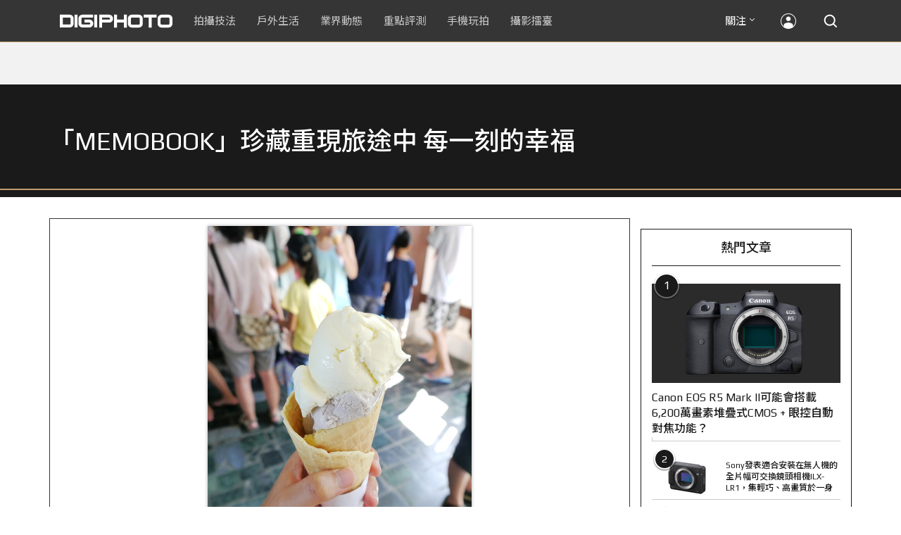

--- FILE ---
content_type: text/html; charset=utf-8
request_url: https://accounts.google.com/o/oauth2/postmessageRelay?parent=https%3A%2F%2Fdigiphoto.techbang.com&jsh=m%3B%2F_%2Fscs%2Fabc-static%2F_%2Fjs%2Fk%3Dgapi.lb.en.2kN9-TZiXrM.O%2Fd%3D1%2Frs%3DAHpOoo_B4hu0FeWRuWHfxnZ3V0WubwN7Qw%2Fm%3D__features__
body_size: 163
content:
<!DOCTYPE html><html><head><title></title><meta http-equiv="content-type" content="text/html; charset=utf-8"><meta http-equiv="X-UA-Compatible" content="IE=edge"><meta name="viewport" content="width=device-width, initial-scale=1, minimum-scale=1, maximum-scale=1, user-scalable=0"><script src='https://ssl.gstatic.com/accounts/o/2580342461-postmessagerelay.js' nonce="l01hjROeo6oKQWzEKkK17A"></script></head><body><script type="text/javascript" src="https://apis.google.com/js/rpc:shindig_random.js?onload=init" nonce="l01hjROeo6oKQWzEKkK17A"></script></body></html>

--- FILE ---
content_type: text/html; charset=UTF-8
request_url: https://t.ssp.hinet.net/
body_size: 60
content:
5b3e51b8-1357-430c-87cc-4ea994621611!

--- FILE ---
content_type: text/html; charset=utf-8
request_url: https://www.google.com/recaptcha/api2/aframe
body_size: 268
content:
<!DOCTYPE HTML><html><head><meta http-equiv="content-type" content="text/html; charset=UTF-8"></head><body><script nonce="j1djZgn5eX6DHsmWNSFQKg">/** Anti-fraud and anti-abuse applications only. See google.com/recaptcha */ try{var clients={'sodar':'https://pagead2.googlesyndication.com/pagead/sodar?'};window.addEventListener("message",function(a){try{if(a.source===window.parent){var b=JSON.parse(a.data);var c=clients[b['id']];if(c){var d=document.createElement('img');d.src=c+b['params']+'&rc='+(localStorage.getItem("rc::a")?sessionStorage.getItem("rc::b"):"");window.document.body.appendChild(d);sessionStorage.setItem("rc::e",parseInt(sessionStorage.getItem("rc::e")||0)+1);localStorage.setItem("rc::h",'1769099533160');}}}catch(b){}});window.parent.postMessage("_grecaptcha_ready", "*");}catch(b){}</script></body></html>

--- FILE ---
content_type: application/javascript; charset=utf-8
request_url: https://fundingchoicesmessages.google.com/f/AGSKWxXiou6kBtDDrTJtDvDVOifHRN5rZTpS7Bc_W32V0bMzyBG16zU41r0u00vhSCHm2xqvJE5470lGVahcK3oZrqmdGVIrYGq5IKxPNBrZZrsrJmWjcpfK6yZCptXjQZoAnohl-gZfusC4xxijWxOdH44tvxGyintTnsGWp4ryhfdGLchu3Aex_Zjx_J6X/_/downads._650x80_/update_layer/layer_os_new.php/horizontal_ad./Ad/Index?
body_size: -1289
content:
window['588d9c12-b85a-4716-b25a-9073199c7680'] = true;

--- FILE ---
content_type: application/javascript;charset=UTF-8
request_url: https://tw.popin.cc/popin_discovery/recommend?mode=new&rid=300979&url=https%3A%2F%2Fdigiphoto.techbang.com%2Fphotos%2F31395&&device=pc&media=digiphoto.techbang.com&extra=mac&agency=nissin_tw&topn=50&ad=10&r_category=all&country=tw&redirect=false&uid=447eb43bc9289a67dbb1769099529448&info=eyJ1c2VyX3RkX29zIjoiTWFjIiwidXNlcl90ZF9vc192ZXJzaW9uIjoiMTAuMTUuNyIsInVzZXJfdGRfYnJvd3NlciI6IkNocm9tZSIsInVzZXJfdGRfYnJvd3Nlcl92ZXJzaW9uIjoiMTMxLjAuMCIsInVzZXJfdGRfc2NyZWVuIjoiMTI4MHg3MjAiLCJ1c2VyX3RkX3ZpZXdwb3J0IjoiMTI4MHg3MjAiLCJ1c2VyX3RkX3VzZXJfYWdlbnQiOiJNb3ppbGxhLzUuMCAoTWFjaW50b3NoOyBJbnRlbCBNYWMgT1MgWCAxMF8xNV83KSBBcHBsZVdlYktpdC81MzcuMzYgKEtIVE1MLCBsaWtlIEdlY2tvKSBDaHJvbWUvMTMxLjAuMC4wIFNhZmFyaS81MzcuMzY7IENsYXVkZUJvdC8xLjA7ICtjbGF1ZGVib3RAYW50aHJvcGljLmNvbSkiLCJ1c2VyX3RkX3JlZmVycmVyIjoiIiwidXNlcl90ZF9wYXRoIjoiL3Bob3Rvcy8zMTM5NSIsInVzZXJfdGRfY2hhcnNldCI6InV0Zi04IiwidXNlcl90ZF9sYW5ndWFnZSI6ImVuLXVzQHBvc2l4IiwidXNlcl90ZF9jb2xvciI6IjI0LWJpdCIsInVzZXJfdGRfdGl0bGUiOiIlRTYlQjYlODglRTYlOUElOTElMjAlN0MlMjAlRTMlODAlOENNRU1PQk9PSyVFMyU4MCU4RCVFNyU4RiU4RCVFOCU5NyU4RiVFOSU4NyU4RCVFNyU4RiVCRSVFNiU5NyU4NSVFOSU4MCU5NCVFNCVCOCVBRCUyMCVFNiVBRiU4RiVFNCVCOCU4MCVFNSU4OCVCQiVFNyU5QSU4NCVFNSVCOSVCOCVFNyVBNiU4RiUyMCU3QyUyMERJR0lQSE9UTyIsInVzZXJfdGRfdXJsIjoiaHR0cHM6Ly9kaWdpcGhvdG8udGVjaGJhbmcuY29tL3Bob3Rvcy8zMTM5NSIsInVzZXJfdGRfcGxhdGZvcm0iOiJMaW51eCB4ODZfNjQiLCJ1c2VyX3RkX2hvc3QiOiJkaWdpcGhvdG8udGVjaGJhbmcuY29tIiwidXNlcl9kZXZpY2UiOiJwYyIsInVzZXJfdGltZSI6MTc2OTA5OTUyOTQ1MCwiZnJ1aXRfYm94X3Bvc2l0aW9uIjoiIiwiZnJ1aXRfc3R5bGUiOiIifQ==&alg=ltr&uis=%7B%22ss_fl_pp%22%3Anull%2C%22ss_yh_tag%22%3Anull%2C%22ss_pub_pp%22%3Anull%2C%22ss_im_pp%22%3Anull%2C%22ss_im_id%22%3Anull%2C%22ss_gn_pp%22%3Anull%7D&callback=_p6_a0e60ee71332
body_size: 26562
content:
_p6_a0e60ee71332({"author_name":null,"image":"","common_category":null,"image_url":null,"title":"","category":"","keyword":[],"url":"https://digiphoto.techbang.com/photos/31395","pubdate":"","related":[],"hot":[],"share":0,"pop":[],"ad":[{"_id":"530908295","title":"宇威的臉部保養一瓶就搞定，首購只要$390","image":"https://imageaws.popin.cc/ML/1010b8c1d534d57ff1acc9e70be76846.png","origin_url":"","url":"https://trace.popin.cc/ju/ic?tn=6e22bb022cd37340eb88f5c2f2512e40&trackingid=64919eb4765bf55a4a36f2561c59b127&acid=29194&data=[base64]&uid=447eb43bc9289a67dbb1769099529448&mguid=&gprice=6NS4NqDoxgRfLutNTiCFiCXzfFvpFqv8_bcimNl8F-k&pb=d","imp":"","media":"三得利健康網路商店","campaign":"4549304","nid":"530908295","imptrackers":["https://trace.popin.cc/ju/ic?tn=6e22bb022cd37340eb88f5c2f2512e40&trackingid=64919eb4765bf55a4a36f2561c59b127&acid=29194&data=[base64]&uid=447eb43bc9289a67dbb1769099529448&mguid="],"clicktrackers":["https://a.popin.cc/popin_redirect/redirect?lp=&data=[base64]&token=64919eb4765bf55a4a36f2561c59b127&t=1769099531018&uid=447eb43bc9289a67dbb1769099529448&nc=1&crypto=dV-xKyOZ59489pA9VLBZNgr8ydqpEXkW6aOMKrSHFZM="],"score":3.0912526232974337E-4,"score2":3.19311E-4,"privacy":"","trackingid":"64919eb4765bf55a4a36f2561c59b127","c2":5.913422864978202E-5,"c3":0.0,"image_fit":true,"image_background":0,"c":9.0,"userid":"4A_迪艾思_三得利_汎倫Varon"},{"_id":"528516503","title":"75%男性兩週說讚，有御瑪卡的男性就是如此地帥！","image":"https://imageaws.popin.cc/ML/9f3754747f05b273e2d6caf2c60d9837.png","origin_url":"","url":"https://trace.popin.cc/ju/ic?tn=6e22bb022cd37340eb88f5c2f2512e40&trackingid=105d9244c0ff25e19f20a1eb32eb3539&acid=33395&data=[base64]&uid=447eb43bc9289a67dbb1769099529448&mguid=&gprice=uFD5f9s92pJVYrLv42IddmQ7UwvlSxeumaVDYR7n1bw&pb=d","imp":"","media":"三得利健康網路商店","campaign":"4215424","nid":"528516503","imptrackers":["https://trace.popin.cc/ju/ic?tn=6e22bb022cd37340eb88f5c2f2512e40&trackingid=105d9244c0ff25e19f20a1eb32eb3539&acid=33395&data=[base64]&uid=447eb43bc9289a67dbb1769099529448&mguid="],"clicktrackers":["https://a.popin.cc/popin_redirect/redirect?lp=&data=[base64]&token=105d9244c0ff25e19f20a1eb32eb3539&t=1769099531019&uid=447eb43bc9289a67dbb1769099529448&nc=1&crypto=dV-xKyOZ59489pA9VLBZNgr8ydqpEXkW6aOMKrSHFZM="],"score":2.6010827032219627E-4,"score2":2.68679E-4,"privacy":"","trackingid":"105d9244c0ff25e19f20a1eb32eb3539","c2":7.463255315087736E-5,"c3":0.0,"image_fit":true,"image_background":0,"c":6.0,"userid":"4A_迪艾思_三得利_御瑪卡"},{"_id":"530908298","title":"1瓶搞定好氣色，限時首購體驗$390","image":"https://imageaws.popin.cc/ML/699cb92fe78884a985288e375a587312.png","origin_url":"","url":"https://trace.popin.cc/ju/ic?tn=6e22bb022cd37340eb88f5c2f2512e40&trackingid=172ae69469c9be5d9879def00787d9bf&acid=29194&data=[base64]&uid=447eb43bc9289a67dbb1769099529448&mguid=&gprice=c4vcVHQxD8tD7UnK8w9-rcMO9g1Gd_Nc2Q-1uxPMH_k&pb=d","imp":"","media":"三得利健康網路商店","campaign":"4549304","nid":"530908298","imptrackers":["https://trace.popin.cc/ju/ic?tn=6e22bb022cd37340eb88f5c2f2512e40&trackingid=172ae69469c9be5d9879def00787d9bf&acid=29194&data=[base64]&uid=447eb43bc9289a67dbb1769099529448&mguid="],"clicktrackers":["https://a.popin.cc/popin_redirect/redirect?lp=&data=[base64]&token=172ae69469c9be5d9879def00787d9bf&t=1769099531019&uid=447eb43bc9289a67dbb1769099529448&nc=1&crypto=dV-xKyOZ59489pA9VLBZNgr8ydqpEXkW6aOMKrSHFZM="],"score":2.579970515653169E-4,"score2":2.66498E-4,"privacy":"","trackingid":"172ae69469c9be5d9879def00787d9bf","c2":4.934969183523208E-5,"c3":0.0,"image_fit":true,"image_background":0,"c":9.0,"userid":"4A_迪艾思_三得利_汎倫Varon"},{"_id":"661e6535324ed172b08b4568","dsp":"appier","title":"當年的楓之谷回來了，楓之谷世界","image":"https://cr.adsappier.com/i/7536d43d-05d3-40c3-92c4-048afc86b409/L6qm2G4_1751449395090_0.jpeg","origin_url":"https://tw.c.appier.net/xclk?bidobjid=4yK5HrGCCA6ST7i2ClFyaQ&cid=UT1gSoEXQL-tBE-pl1JEBQ&crid=dNRafaHVSXu5MfGxZpdBRw&crpid=esnlq_-cSFqLjsUd8_ki3Q&soid=WYaH&partner_id=0ZbOxc8zecjd&bx=Cylxwnu_20G9orfz70dD2rIQ2r6RoP6-uY79uqa13bgjcHTaUDtBKjtgwmN1w8zjKY7BUnu-uYgWJ4u_74x1wHTRuqayK4lBZyu_uYsNwyu-uYsBuqa1ord1K4lBZDw121uVo4QV7nQDKqd1eM&ui=CylYc8Myuqa1oyQVoP69orIVKqGP20a_ord1eM&consent=1&ddhh=oquW7d","url":"https://a.popin.cc/popin_redirect/redirect?lp=https%3A%2F%2Ftw.c.appier.net%2Fxclk%3Fbidobjid%3D4yK5HrGCCA6ST7i2ClFyaQ%26cid%3DUT1gSoEXQL-tBE-pl1JEBQ%26crid%3DdNRafaHVSXu5MfGxZpdBRw%26crpid%3Desnlq_-cSFqLjsUd8_ki3Q%26soid%3DWYaH%26partner_id%3D0ZbOxc8zecjd%26bx%3DCylxwnu_20G9orfz70dD2rIQ2r6RoP6-uY79uqa13bgjcHTaUDtBKjtgwmN1w8zjKY7BUnu-uYgWJ4u_74x1wHTRuqayK4lBZyu_uYsNwyu-uYsBuqa1ord1K4lBZDw121uVo4QV7nQDKqd1eM%26ui%3DCylYc8Myuqa1oyQVoP69orIVKqGP20a_ord1eM%26consent%3D1%26ddhh%3DoquW7d&data=[base64]&token=d6d66d6f0b7157e09369&t=1769099531018&uid=447eb43bc9289a67dbb1769099529448&crypto=dV-xKyOZ59489pA9VLBZNgr8ydqpEXkW6aOMKrSHFZM=","imp":"https://a.popin.cc/popin_redirect/redirect?lp=&data=[base64]&token=d6d66d6f0b7157e09369&t=1769099531018&uid=447eb43bc9289a67dbb1769099529448&type=imp","media":"Maplestory Worlds","campaign":"661e62fd324ed12b388b4567","nid":"661e6535324ed172b08b4568","imptrackers":["https://ss-jp2.appiersig.com/winshowimg?bidobjid=4yK5HrGCCA6ST7i2ClFyaQ&cid=UT1gSoEXQL-tBE-pl1JEBQ&crid=dNRafaHVSXu5MfGxZpdBRw&crpid=esnlq_-cSFqLjsUd8_ki3Q&soid=WYaH&partner_id=0ZbOxc8zecjd&bx=Cylxwnu_20G9orfz70dD2rIQ2r6RoP6-uY79uqa13bgjcHTaUDtBKjtgwmN1w8zjKY7BUnu-uYgWJ4u_74x1wHTRuqayK4lBZyu_uYsNwyu-uYsBuqa1ord1K4lBZDw121uVo4QV7nQDKqd1eM&ui=CylYc8Myuqa1oyQVoP69orIVKqGP20a_ord1eM&consent=1&ddhh=oquW7d&price=0.008119940795898438","https://vst.c.appier.net/w?cid=UT1gSoEXQL-tBE-pl1JEBQ&crid=dNRafaHVSXu5MfGxZpdBRw&crpid=esnlq_-cSFqLjsUd8_ki3Q&bidobjid=4yK5HrGCCA6ST7i2ClFyaQ&partner_id=0ZbOxc8zecjd&tracking_ns=622d4f6d43bf814&consent=1&w=1","https://gocm.c.appier.net/popin","https://abr.ge/@maplestoryworlds/appier?ad_creative=gl_artale_myarea&ad_group=appier_broad&ad_id=&campaign=1-1_gl_tw_250424&campaign_id=&click_id=UT1gSoEXQL-tBE-pl1JEBQ.4yK5HrGCCA6ST7i2ClFyaQ&content=pc_tw&routing_short_id=8wkopz&sub_id=appier_broad&term=gl_artale_myarea&tracking_template_id=bf43fcbbf73d154f9e0f950e8ec8b0b7&ad_type=view&_atrk_c=UT1gSoEXQL-tBE-pl1JEBQ&_atrk_cr=dNRafaHVSXu5MfGxZpdBRw&_atrk_pt=0ZbOxc8zecjd&_atrk_bi=4yK5HrGCCA6ST7i2ClFyaQ&_atrk_f=${appierfsk}","https://mt-usw.appiersig.com/event?bidobjid=4yK5HrGCCA6ST7i2ClFyaQ&cid=UT1gSoEXQL-tBE-pl1JEBQ&oid=TbOw08gTQ3SyhML0FPS_pA&partner_id=0ZbOxc8zecjd&s2s=0&event=show&loc=show&dm=&osv=10.15.7.0&adj=0&cn=03bgjcHTaUDtBKjtgwmN1w8zjKY7BUM&url=[base64]"],"clicktrackers":[],"score":2.484488596094319E-4,"score2":2.484488596094319E-4,"privacy":"","image_fit":true},{"_id":"525079984","title":"我們都吃了5年以上20倍濃縮三得利御瑪卡現在就體驗","image":"https://imageaws.popin.cc/ML/e87c5e587eaeac683c0e763a129411da.png","origin_url":"","url":"https://trace.popin.cc/ju/ic?tn=6e22bb022cd37340eb88f5c2f2512e40&trackingid=8b49fb5fdd11d762ec4af7d8fffd1462&acid=33395&data=[base64]&uid=447eb43bc9289a67dbb1769099529448&mguid=&gprice=rVxWfUgUIK1T9IkucwH175BshDEiz_ekNgrDUWvWlzk&pb=d","imp":"","media":"三得利健康網路商店","campaign":"4215424","nid":"525079984","imptrackers":["https://trace.popin.cc/ju/ic?tn=6e22bb022cd37340eb88f5c2f2512e40&trackingid=8b49fb5fdd11d762ec4af7d8fffd1462&acid=33395&data=[base64]&uid=447eb43bc9289a67dbb1769099529448&mguid="],"clicktrackers":["https://a.popin.cc/popin_redirect/redirect?lp=&data=[base64]&token=8b49fb5fdd11d762ec4af7d8fffd1462&t=1769099531019&uid=447eb43bc9289a67dbb1769099529448&nc=1&crypto=dV-xKyOZ59489pA9VLBZNgr8ydqpEXkW6aOMKrSHFZM="],"score":2.3318258182866223E-4,"score2":2.40866E-4,"privacy":"","trackingid":"8b49fb5fdd11d762ec4af7d8fffd1462","c2":6.690836744382977E-5,"c3":0.0,"image_fit":true,"image_background":0,"c":6.0,"userid":"4A_迪艾思_三得利_御瑪卡"},{"_id":"525845117","title":"[御瑪卡]讓男人不再逃避 正面對決","image":"https://imageaws.popin.cc/ML/1c613f76b884634a0c5d40d068f96dc3.png","origin_url":"","url":"https://trace.popin.cc/ju/ic?tn=6e22bb022cd37340eb88f5c2f2512e40&trackingid=52e3b6b44b58d078c93f1efec687134f&acid=33395&data=[base64]&uid=447eb43bc9289a67dbb1769099529448&mguid=&gprice=VmpRT9QKbVgg8YbwETLqa9X7vn6Kb_zYwLaq6sESP7Y&pb=d","imp":"","media":"三得利健康網路商店","campaign":"4215424","nid":"525845117","imptrackers":["https://trace.popin.cc/ju/ic?tn=6e22bb022cd37340eb88f5c2f2512e40&trackingid=52e3b6b44b58d078c93f1efec687134f&acid=33395&data=[base64]&uid=447eb43bc9289a67dbb1769099529448&mguid="],"clicktrackers":["https://a.popin.cc/popin_redirect/redirect?lp=&data=[base64]&token=52e3b6b44b58d078c93f1efec687134f&t=1769099531020&uid=447eb43bc9289a67dbb1769099529448&nc=1&crypto=dV-xKyOZ59489pA9VLBZNgr8ydqpEXkW6aOMKrSHFZM="],"score":2.1895480324969253E-4,"score2":2.26169E-4,"privacy":"","trackingid":"52e3b6b44b58d078c93f1efec687134f","c2":6.282098911469802E-5,"c3":0.0,"image_fit":true,"image_background":0,"c":6.0,"userid":"4A_迪艾思_三得利_御瑪卡"},{"_id":"530205565","title":"【御瑪卡】我們不敢說自己多強 但起碼能滿足你的需求","image":"https://imageaws.popin.cc/ML/abb9d8b951ad049c07f5553f3d205ad4.png","origin_url":"","url":"https://trace.popin.cc/ju/ic?tn=6e22bb022cd37340eb88f5c2f2512e40&trackingid=f9eefee162c72366dedad01a49344cd8&acid=33395&data=[base64]&uid=447eb43bc9289a67dbb1769099529448&mguid=&gprice=N_E14UyC6_IQmFOj7zvavCvAZXTegqD8rXlQistpO_A&pb=d","imp":"","media":"三得利健康網路商店","campaign":"4215424","nid":"530205565","imptrackers":["https://trace.popin.cc/ju/ic?tn=6e22bb022cd37340eb88f5c2f2512e40&trackingid=f9eefee162c72366dedad01a49344cd8&acid=33395&data=[base64]&uid=447eb43bc9289a67dbb1769099529448&mguid="],"clicktrackers":["https://a.popin.cc/popin_redirect/redirect?lp=&data=[base64]&token=f9eefee162c72366dedad01a49344cd8&t=1769099531020&uid=447eb43bc9289a67dbb1769099529448&nc=1&crypto=dV-xKyOZ59489pA9VLBZNgr8ydqpEXkW6aOMKrSHFZM="],"score":2.1087709670163232E-4,"score2":2.1782599999999998E-4,"privacy":"","trackingid":"f9eefee162c72366dedad01a49344cd8","c2":6.051101809134707E-5,"c3":0.0,"image_fit":true,"image_background":0,"c":6.0,"userid":"4A_迪艾思_三得利_御瑪卡"},{"_id":"446532119","title":"女明星的好皮膚秘訣竟然是這瓶「精華油」！添加維他命A、C、E，整罐滿滿美容王牌","image":"https://imageaws.popin.cc/ML/e9da954a7506c4d7372521182f91d6a8.png","origin_url":"","url":"https://trace.popin.cc/ju/ic?tn=6e22bb022cd37340eb88f5c2f2512e40&trackingid=322d2f1d9131d703d83a97673c6d9b83&acid=32921&data=[base64]&uid=447eb43bc9289a67dbb1769099529448&mguid=&gprice=aK-HUFaopR-UzeelMdeZKUr8XYGsiweqaZxbDqkb7pg&pb=d","imp":"","media":"絹柔肌海棠ACE前導精華油","campaign":"3958831","nid":"446532119","imptrackers":["https://trace.popin.cc/ju/ic?tn=6e22bb022cd37340eb88f5c2f2512e40&trackingid=322d2f1d9131d703d83a97673c6d9b83&acid=32921&data=[base64]&uid=447eb43bc9289a67dbb1769099529448&mguid="],"clicktrackers":["https://a.popin.cc/popin_redirect/redirect?lp=&data=[base64]&token=322d2f1d9131d703d83a97673c6d9b83&t=1769099531020&uid=447eb43bc9289a67dbb1769099529448&nc=1&crypto=dV-xKyOZ59489pA9VLBZNgr8ydqpEXkW6aOMKrSHFZM="],"score":2.10785304581768E-4,"score2":2.17731E-4,"privacy":"","trackingid":"322d2f1d9131d703d83a97673c6d9b83","c2":1.2096689169993624E-4,"c3":0.0,"image_fit":false,"image_background":0,"c":3.0,"userid":"Asian-bridge_AB_KINUI"},{"_id":"468023979","title":"想告別臉上肝斑？年底前聚會靠矽谷電波X養出好膚質，溫和除斑不怕復發","image":"https://imageaws.popin.cc/ML/3fb83d42f6f4bba2a8e4f13d924c7172.png","origin_url":"","url":"https://trace.popin.cc/ju/ic?tn=6e22bb022cd37340eb88f5c2f2512e40&trackingid=a2dc833800ee4c54a47beddac7ddd334&acid=24961&data=[base64]&uid=447eb43bc9289a67dbb1769099529448&mguid=&gprice=ZV2EaaTQwwx_PpZNdEJjKyV-EQgW1DydnM0mhPz3Q5I&pb=d","imp":"","media":"矽谷電波X","campaign":"4127143","nid":"468023979","imptrackers":["https://trace.popin.cc/ju/ic?tn=6e22bb022cd37340eb88f5c2f2512e40&trackingid=a2dc833800ee4c54a47beddac7ddd334&acid=24961&data=[base64]&uid=447eb43bc9289a67dbb1769099529448&mguid="],"clicktrackers":["https://a.popin.cc/popin_redirect/redirect?lp=&data=[base64]&token=a2dc833800ee4c54a47beddac7ddd334&t=1769099531021&uid=447eb43bc9289a67dbb1769099529448&nc=1&crypto=dV-xKyOZ59489pA9VLBZNgr8ydqpEXkW6aOMKrSHFZM="],"score":2.099591755029891E-4,"score2":2.1687699999999998E-4,"privacy":"","trackingid":"a2dc833800ee4c54a47beddac7ddd334","c2":6.024443791829981E-5,"c3":0.0,"image_fit":true,"image_background":0,"c":6.0,"userid":"沃醫學_Sylfirm矽谷電波"},{"_id":"531583361","title":"[御瑪卡]強勢登台，顧好晚上的體力，工作x家庭兼顧","image":"https://imageaws.popin.cc/ML/c9bac2585a5bf8201e6df1cf39fba052.png","origin_url":"","url":"https://trace.popin.cc/ju/ic?tn=6e22bb022cd37340eb88f5c2f2512e40&trackingid=8ac3a056aee9bcc2b41c7b2b29d201ff&acid=33395&data=[base64]&uid=447eb43bc9289a67dbb1769099529448&mguid=&gprice=ASHG_T3BxEXg9HfrlrLxgN6QWjpQ01G6-2PmJOfoniI&pb=d","imp":"","media":"三得利健康網路商店","campaign":"4553582","nid":"531583361","imptrackers":["https://trace.popin.cc/ju/ic?tn=6e22bb022cd37340eb88f5c2f2512e40&trackingid=8ac3a056aee9bcc2b41c7b2b29d201ff&acid=33395&data=[base64]&uid=447eb43bc9289a67dbb1769099529448&mguid="],"clicktrackers":["https://a.popin.cc/popin_redirect/redirect?lp=&data=[base64]&token=8ac3a056aee9bcc2b41c7b2b29d201ff&t=1769099531021&uid=447eb43bc9289a67dbb1769099529448&nc=1&crypto=dV-xKyOZ59489pA9VLBZNgr8ydqpEXkW6aOMKrSHFZM="],"score":1.8860220894789055E-4,"score2":1.94817E-4,"privacy":"","trackingid":"8ac3a056aee9bcc2b41c7b2b29d201ff","c2":5.411801612353884E-5,"c3":0.0,"image_fit":true,"image_background":0,"c":6.0,"userid":"4A_迪艾思_三得利_御瑪卡"}],"ad_video":[],"ad_image":[],"ad_wave":[],"ad_vast_wave":[],"ad_reserved":[],"ad_reserved_video":[],"ad_reserved_image":[],"ad_reserved_wave":[],"recommend":[],"cookie":[],"cf":[{"url":"https://digiphoto.techbang.com/posts/13559-owc-memory-card-price-increase","title":"影像創作成本將提升？OWC 宣布調漲記憶卡售價，部分產品漲幅高達 151%","image":"97f31d1086e1e83bdcef9219dd7edb98.jpg","pubdate":"202601080000000000","category":"業界動態","common_category":["business","lifestyle"],"image_url":"https://cdn2-digiphoto.techbang.com/system/revision_images/13559/large/OWC-0.jpg?1767839499","img_chine_url":"97f31d1086e1e83bdcef9219dd7edb98_160.jpg","task":"techbang_digiphoto_task","safe_text":true,"tag":"go_cluster","score":0.012515055,"RecallRefer":"POP"},{"url":"https://digiphoto.techbang.com/posts/13560-wing-shya-leica-m-ev1-hong-kong-photographyy","title":"夏永康以 Leica M EV1 捕捉香港光影，書寫《為了記住的忘卻》情書","image":"d17b158a79822df55bfbd2a239bbc462.jpg","pubdate":"202601080000000000","category":"新聞稿","common_category":["business","fashion"],"image_url":"https://cdn1-digiphoto.techbang.com/system/revision_images/13560/large/Leica-0.jpg?1767853657","img_chine_url":"d17b158a79822df55bfbd2a239bbc462_160.jpg","task":"techbang_digiphoto_task","safe_text":true,"tag":"go_cluster","score":0.012515055,"RecallRefer":"POP"},{"url":"https://digiphoto.techbang.com/posts/13580-fujifilm-gfx-eterna-55-imax-certified","title":"旗艦電影機新標竿：Fujifilm GFX ETERNA 55 正式通過 IMAX 認證","image":"09ace27473c3471f2793057283ad08f3.jpg","pubdate":"202601210000000000","category":"業界動態","common_category":["business","digital"],"image_url":"https://cdn1-digiphoto.techbang.com/system/revision_images/13580/large/GFX-0.jpg?1768961303","img_chine_url":"09ace27473c3471f2793057283ad08f3_160.jpg","task":"techbang_digiphoto_task","safe_text":true,"tag":"go_cluster","score":0.012515055,"RecallRefer":"POP"},{"url":"https://digiphoto.techbang.com/posts/13572-synnex-dji-price-cut-due-to-tax-break","title":"攝影玩家利多！聯強響應貨物稅新制，DJI 熱門攝錄影設備即日起最高降幅達 14%","image":"b71da7f8d40d55a671e87fb959f3f39e.jpg","pubdate":"202601150000000000","category":"新聞稿","common_category":["business","digital"],"image_url":"https://cdn1-digiphoto.techbang.com/system/revision_images/13572/large/DJI-1.jpg?1768462379","img_chine_url":"b71da7f8d40d55a671e87fb959f3f39e_160.jpg","task":"techbang_digiphoto_task","safe_text":true,"tag":"go_cluster","score":0.012515055,"RecallRefer":"POP"},{"url":"https://digiphoto.techbang.com/posts/13550-leica-restarts-sensor-development","title":"回歸自主研發核心！徠卡宣布重啟感光元件開發計畫，深化品牌獨特影像美學","image":"78cc7b9b96c62256466c5c783b1e4765.jpg","pubdate":"202601050000000000","category":"業界動態","common_category":["business","economy"],"image_url":"https://cdn1-digiphoto.techbang.com/system/revision_images/13550/large/Leica-0.jpeg?1767577000","img_chine_url":"78cc7b9b96c62256466c5c783b1e4765_160.jpg","task":"techbang_digiphoto_task","safe_text":true,"tag":"go_cluster","score":0.012515055,"RecallRefer":"POP"},{"url":"https://digiphoto.techbang.com/posts/13583-kodak-ektar-tri-x-films-relaunch","title":"經典回歸母廠：Kodak Ektar 與 Tri-X 底片正式改由伊士曼柯達直接發行","image":"2e7618e6f5baef9be49f671457ffb508.jpg","pubdate":"202601220000000000","category":"業界動態","common_category":["business","economy"],"image_url":"https://cdn0-digiphoto.techbang.com/system/revision_images/13583/large/Kodak-0.jpg?1769046235","img_chine_url":"2e7618e6f5baef9be49f671457ffb508_160.jpg","task":"techbang_digiphoto_task","safe_text":true,"tag":"go_cluster","score":0.012515055,"RecallRefer":"POP"},{"url":"https://digiphoto.techbang.com/posts/13547-prograde-digital-price-increase-japan","title":"ProGrade Digital 宣佈調漲日本市場售價，部分記憶卡漲幅高達 123%","image":"860b0fc3b69fefb51c1068a4f9090fdf.jpg","pubdate":"202601020000000000","category":"業界動態","common_category":["business","animalpet"],"image_url":"https://cdn2-digiphoto.techbang.com/system/revision_images/13547/large/ProGrade-Digital.jpg?1767317907","img_chine_url":"860b0fc3b69fefb51c1068a4f9090fdf_160.jpg","task":"techbang_digiphoto_task","safe_text":true,"tag":"go_cluster","score":0.012515055,"RecallRefer":"POP"},{"url":"https://digiphoto.techbang.com/posts/13571-nikon-2026-product-roadmap-red-integration","title":"旗艦進化與影像革新：Nikon 2026 年度產品佈局與 RED 技術整合預測","image":"f2a0fd1a28583af1047726b5a7a60a51.jpg","pubdate":"202601150000000000","category":"業界動態","common_category":["digital","beauty"],"image_url":"https://cdn1-digiphoto.techbang.com/system/revision_images/13571/large/Nikon.jpg?1768443140","img_chine_url":"f2a0fd1a28583af1047726b5a7a60a51_160.jpg","task":"techbang_digiphoto_task","safe_text":true,"tag":"go_cluster","score":0.012475358,"RecallRefer":"POP"},{"url":"https://digiphoto.techbang.com/posts/13579-bcn-awards-2026-sony-dji-kodak-win","title":"2026 BCN 大賞揭曉：Sony 續奪無反榜首、Kodak 舉 DJI 異軍突起成為市場新贏家","image":"5c18ba9490b525eabb7e58ef165da00b.jpg","pubdate":"202601210000000000","category":"業界動態","common_category":["digital","business"],"image_url":"https://cdn2-digiphoto.techbang.com/system/revision_images/13579/large/BCN_2026-0.jpg?1768959908","img_chine_url":"5c18ba9490b525eabb7e58ef165da00b_160.jpg","task":"techbang_digiphoto_task","safe_text":true,"tag":"go_cluster","score":0.012475358,"RecallRefer":"POP"},{"url":"https://digiphoto.techbang.com/posts/13566-canon-powershot-g7x-mark-iii-successor-rumored","title":"經典不死！傳 Canon PowerShot G7 X Mark III 的後繼機種有望在今年年底前推出？","image":"736031b8b08ee81a86dbdb89ab7bf8da.jpg","pubdate":"202601130000000000","category":"業界動態","common_category":["digital","economy"],"image_url":"https://cdn1-digiphoto.techbang.com/system/revision_images/13566/large/Canon_PowerShot_G7_Mark_III.jpg?1768270774","img_chine_url":"736031b8b08ee81a86dbdb89ab7bf8da_160.jpg","task":"techbang_digiphoto_task","safe_text":true,"tag":"go_cluster","score":0.012475358,"RecallRefer":"POP"},{"url":"https://digiphoto.techbang.com/posts/13584-insta360-interchangeable-lens-mirrorless-camera","title":"跨足無反領域？Insta360 創辦人暗示可交換鏡頭無反相機將是該公司接下來的新產品？","image":"6cf206b8ee1ec68d450de52f4f454ce7.jpg","pubdate":"202601220000000000","category":"業界動態","common_category":["digital","lifestyle"],"image_url":"https://cdn1-digiphoto.techbang.com/system/revision_images/13584/large/Insta360-0.jpg?1769049102","img_chine_url":"6cf206b8ee1ec68d450de52f4f454ce7_160.jpg","task":"techbang_digiphoto_task","safe_text":true,"tag":"go_cluster","score":0.012475358,"RecallRefer":"POP"},{"url":"https://digiphoto.techbang.com/posts/13554-godox-xr-xrs-universal-ttl-receiver","title":"Godox 發表全新 XR / XRS 無線接收器：打破品牌藩籬，實現跨系統 TTL 自由調度","image":"c7e15506e0b93d758fa39a23a321ac13.jpg","pubdate":"202601060000000000","category":"業界動態","common_category":["digital","business"],"image_url":"https://cdn1-digiphoto.techbang.com/system/revision_images/13554/large/Godox-XR-TTL-0.jpg?1767667718","img_chine_url":"c7e15506e0b93d758fa39a23a321ac13_160.jpg","task":"techbang_digiphoto_task","safe_text":true,"tag":"go_cluster","score":0.012475358,"RecallRefer":"POP"},{"url":"https://digiphoto.techbang.com/posts/13570-ricoh-gr-iv-monochrome-announced","title":"Ricoh 發表黑白隨身機 GR IV Monochrome，售價約新台幣 71,500 元","image":"e7e45ebe5a7f7b39cee947b44f791fe4.jpg","pubdate":"202601150000000000","category":"業界動態","common_category":["digital","economy"],"image_url":"https://cdn2-digiphoto.techbang.com/system/revision_images/13570/large/GR_IV_Monochrome-0.jpg?1768441185","img_chine_url":"e7e45ebe5a7f7b39cee947b44f791fe4_160.jpg","task":"techbang_digiphoto_task","safe_text":true,"tag":"go_cluster","score":0.012475358,"RecallRefer":"POP"},{"url":"https://digiphoto.techbang.com/posts/13561-nikon-expands-tochigi-plant-for-high-end-lens-production","title":"重塑光學研發核心：Nikon 斥資 250 億日圓擴建櫪木工廠，強化高階鏡頭生產能量","image":"5ad0fa0e283ae81e9689ed2358c472a7.jpg","pubdate":"202601090000000000","category":"業界動態","common_category":["digital","fashion"],"image_url":"https://cdn1-digiphoto.techbang.com/system/revision_images/13561/large/Nikon-0.jpg?1767921675","img_chine_url":"5ad0fa0e283ae81e9689ed2358c472a7_160.jpg","task":"techbang_digiphoto_task","safe_text":true,"tag":"go_cluster","score":0.012475358,"RecallRefer":"POP"},{"url":"https://digiphoto.techbang.com/posts/13558-nikon-z-24-105mm-travel-lens","title":"重新定義旅行鏡：Nikon 發表  Z 24-105mm f/4-7.1，極致輕量化引領隨身攝影新視界","image":"c6313a97deb3792bada5fb77a7448fb1.jpg","pubdate":"202601080000000000","category":"業界動態","common_category":["digital","business"],"image_url":"https://cdn0-digiphoto.techbang.com/system/revision_images/13558/large/Nikon_24-105mm_F4-7.1-0.jpg?1767835924","img_chine_url":"c6313a97deb3792bada5fb77a7448fb1_160.jpg","task":"techbang_digiphoto_task","safe_text":true,"tag":"go_cluster","score":0.012475358,"RecallRefer":"POP"},{"url":"https://digiphoto.techbang.com/posts/13551-sony-fx3-ii-a7r-vi-2026-new-camera-rumors","title":"Sony 2026 年新產品震撼彈：FX3 II 與 A7R VI 領銜，多款重點新機傳聞總整理","image":"1164b8e4dacea7072a142df040d370eb.jpg","pubdate":"202601050000000000","category":"業界動態","common_category":["digital","business"],"image_url":"https://cdn1-digiphoto.techbang.com/system/revision_images/13551/large/Sony.jpg?1767579658","img_chine_url":"1164b8e4dacea7072a142df040d370eb_160.jpg","task":"techbang_digiphoto_task","safe_text":true,"tag":"go_cluster","score":0.012475358,"RecallRefer":"POP"},{"url":"https://digiphoto.techbang.com/posts/13543-canon-eos-r3-mark-ii-rumored-for-2026","title":"奧運前的震撼彈？傳 Canon 將於 2026 年 2 月初發布 EOS R3 Mark II 的開發公告","image":"6719bf08cab8cf3855086893ec829361.jpg","pubdate":"202512300000000000","category":"業界動態","common_category":["digital","beauty"],"image_url":"https://cdn2-digiphoto.techbang.com/system/revision_images/13543/large/EOS_R3_Mark_II.jpg?1767060041","img_chine_url":"6719bf08cab8cf3855086893ec829361_160.jpg","task":"techbang_digiphoto_task","safe_text":true,"tag":"go_cluster","score":0.012475358,"RecallRefer":"POP"},{"url":"https://digiphoto.techbang.com/posts/13573","title":"影像產業的下一個震撼？Sony 2026-2027 年度計畫傳將迎來「破壞式創新」","image":"5411d9eca230ae03bb57e236770720f8.jpg","pubdate":"202601160000000000","category":"業界動態","common_category":["digital","business"],"image_url":"https://cdn2-digiphoto.techbang.com/system/revision_images/13573/large/Sony_Alpha.jpg?1768526146","img_chine_url":"5411d9eca230ae03bb57e236770720f8_160.jpg","task":"techbang_digiphoto_task","safe_text":true,"tag":"go_cluster","score":0.012475358,"RecallRefer":"POP"},{"url":"https://digiphoto.techbang.com/posts/13573-sony-imaging-next-big-innovation-2026-2027","title":"影像產業的下一個震撼？Sony 2026-2027 年度計畫傳將迎來「巨大式創新」","image":"d21f2eafeea4b9cf48ed7a64905857f1.jpg","pubdate":"202601160000000000","category":"業界動態","common_category":["digital","business"],"image_url":"https://cdn2-digiphoto.techbang.com/system/revision_images/13573/large/Sony_Alpha.jpg?1768526146","img_chine_url":"d21f2eafeea4b9cf48ed7a64905857f1_160.jpg","task":"techbang_digiphoto_task","safe_text":true,"tag":"go_cluster","score":0.012475358,"RecallRefer":"POP"},{"url":"https://digiphoto.techbang.com/posts/13581-insta360-price-cut-tax-exemption","title":"免徵貨物稅大回饋！Insta360 響應新制有感降價，全系列在台入手省 14% 降幅","image":"e128f3a67e0660cced7a59fdb789cb2d.jpg","pubdate":"202601210000000000","category":"新聞稿","common_category":["digital","business"],"image_url":"https://cdn2-digiphoto.techbang.com/system/revision_images/13581/large/Insta360.jpg?1768962087","img_chine_url":"e128f3a67e0660cced7a59fdb789cb2d_160.jpg","task":"techbang_digiphoto_task","safe_text":true,"tag":"go_cluster","score":0.012475358,"RecallRefer":"POP"},{"url":"https://digiphoto.techbang.com/posts/13555-bcn-sony-a7-v-eos-r6-mark-iii-camera-sales","title":"BCN 公布最新相機銷售狀況！Sony A7 V 首發銷量表現強勁，EOS R6 Mark III 緊追在後","image":"7658de569b302283dc0486618d943b7d.jpg","pubdate":"202601070000000000","category":"業界動態","common_category":["digital","business"],"image_url":"https://cdn0-digiphoto.techbang.com/system/revision_images/13555/large/A7V_R6III.jpg?1767749319","img_chine_url":"7658de569b302283dc0486618d943b7d_160.jpg","task":"techbang_digiphoto_task","safe_text":true,"tag":"go_cluster","score":0.012475358,"RecallRefer":"POP"},{"url":"https://digiphoto.techbang.com/posts/13582-nikon-z9-ii-delayed-due-to-technical-issues","title":"旗艦接班人再等等？Nikon Z9 II 傳因技術整合問題推遲發表時間","image":"254b76e50ac4c79049e97c12daa76616.jpg","pubdate":"202601220000000000","category":"業界動態","common_category":["digital","business"],"image_url":"https://cdn0-digiphoto.techbang.com/system/revision_images/13582/large/Nikon_Z9_II.jpg?1769043898","img_chine_url":"254b76e50ac4c79049e97c12daa76616_160.jpg","task":"techbang_digiphoto_task","safe_text":true,"tag":"go_cluster","score":0.012475358,"RecallRefer":"POP"},{"url":"https://digiphoto.techbang.com/posts/13562-canon-eos-r7-mark-ii-rumored-specs","title":"Canon EOS R7 Mark II 傳聞規格流出，APS-C 旗艦王者呼之欲出","image":"3f76888098d8c0fcebd9dc0244377464.jpg","pubdate":"202601090000000000","category":"業界動態","common_category":["digital","beauty"],"image_url":"https://cdn0-digiphoto.techbang.com/system/revision_images/13562/large/EOS_R7_Mark_II.jpg?1767924843","img_chine_url":"3f76888098d8c0fcebd9dc0244377464_160.jpg","task":"techbang_digiphoto_task","safe_text":true,"tag":"go_cluster","score":0.012475358,"RecallRefer":"POP"},{"url":"https://digiphoto.techbang.com/posts/13544-smallrig-remote-wildlife-pro-for-eco-photography","title":"遠距拍攝不再受限：SmallRig 推出 Remote Wildlife Pro 讓生態攝影邁入無線新紀元","image":"69b9f2ab055367ec315b7e0050479c19.jpg","pubdate":"202512300000000000","category":"業界動態","common_category":["digital","carbike"],"image_url":"https://cdn1-digiphoto.techbang.com/system/revision_images/13544/large/SmallRig-0.jpg?1767061577","img_chine_url":"69b9f2ab055367ec315b7e0050479c19_160.jpg","task":"techbang_digiphoto_task","safe_text":true,"tag":"go_cluster","score":0.012475358,"RecallRefer":"POP"},{"url":"https://digiphoto.techbang.com/posts/13577-voigtlander-portrait-heliar-75mm-f18","title":"經典光學與現代機能的交會：福論達 Portrait Heliar 75mm F1.8 雙接環版本正式登場","image":"86648fcebcc99faeabe919eb4308a07d.jpg","pubdate":"202601200000000000","category":"業界動態","common_category":["digital","fashion"],"image_url":"https://cdn1-digiphoto.techbang.com/system/revision_images/13577/large/Portrait_Heliar_75mm_F1.8-0.jpg?1768815816","img_chine_url":"86648fcebcc99faeabe919eb4308a07d_160.jpg","task":"techbang_digiphoto_task","safe_text":true,"tag":"go_cluster","score":0.012475358,"RecallRefer":"POP"},{"url":"https://digiphoto.techbang.com/posts/13553-2025-photography-market-kodak-zoom-lens","title":"2025 年攝影器材市場年度觀察：柯達隨身機驚喜奪冠，變焦鏡頭穩坐市場主流","image":"39d6c6e0550fe94c8c9e930f29c5ed98.jpg","pubdate":"202601060000000000","category":"業界動態","common_category":["digital","business"],"image_url":"https://cdn0-digiphoto.techbang.com/system/revision_images/13553/large/Map_Camera_2026.jpg?1767664000","img_chine_url":"39d6c6e0550fe94c8c9e930f29c5ed98_160.jpg","task":"techbang_digiphoto_task","safe_text":true,"tag":"go_cluster","score":0.012475358,"RecallRefer":"POP"},{"url":"https://digiphoto.techbang.com/posts/13569-canon-telephoto-lens-control-patent","title":"遠端操控不再是夢？Canon 公開內建增距鏡「手電一體」控制新專利","image":"c1f75d1654a64f38836ca71c8b5aeae5.jpg","pubdate":"202601140000000000","category":"業界動態","common_category":["digital","business"],"image_url":"https://cdn1-digiphoto.techbang.com/system/revision_images/13569/large/Canon-0.jpg?1768357616","img_chine_url":"c1f75d1654a64f38836ca71c8b5aeae5_160.jpg","task":"techbang_digiphoto_task","safe_text":true,"tag":"go_cluster","score":0.012475358,"RecallRefer":"POP"},{"url":"https://digiphoto.techbang.com/posts/13578-sony-square-global-shutter-imx928-imx929","title":"Sony 宣布推出更多款方形全域快門感光元件：IMX928、IMX929","image":"1fe9c42c9540cc421f4f01975c3f4d14.jpg","pubdate":"202601200000000000","category":"業界動態","common_category":["digital","lifestyle"],"image_url":"https://cdn0-digiphoto.techbang.com/system/revision_images/13578/large/Sony_IMX927-1.jpg?1768840085","img_chine_url":"1fe9c42c9540cc421f4f01975c3f4d14_160.jpg","task":"techbang_digiphoto_task","safe_text":true,"tag":"go_cluster","score":0.012475358,"RecallRefer":"POP"},{"url":"https://digiphoto.techbang.com/posts/13548-sony-a7s-iv-2026-release-rumors","title":"錄影神機續作將在 2026 年問世？業界預測 Sony A7S IV 與多款重點機型研發動向","image":"315d696439ed4d229aeac9e238d899d6.jpg","pubdate":"202601020000000000","category":"業界動態","common_category":["digital","business"],"image_url":"https://cdn1-digiphoto.techbang.com/system/revision_images/13548/large/Sony_A7SM3-0.jpg?1767323671","img_chine_url":"315d696439ed4d229aeac9e238d899d6_160.jpg","task":"techbang_digiphoto_task","safe_text":true,"tag":"go_cluster","score":0.012475358,"RecallRefer":"POP"},{"url":"https://digiphoto.techbang.com/posts/13546-canon-eos-r7-mark-ii-39mp-sensor-cfexpress","title":"Canon EOS R7 Mark II 是否將迎來 3,900 萬畫素背照式感光元件與 CFexpress 支援？","image":"2c09ba4d87f45b9bdd18b7bee2f5aa0f.jpg","pubdate":"202512310000000000","category":"業界動態","common_category":["digital","beauty"],"image_url":"https://cdn2-digiphoto.techbang.com/system/revision_images/13546/large/EOS_R7_Mark_II.jpg?1767146447","img_chine_url":"2c09ba4d87f45b9bdd18b7bee2f5aa0f_160.jpg","task":"techbang_digiphoto_task","safe_text":true,"tag":"go_cluster","score":0.012475358,"RecallRefer":"POP"},{"url":"https://digiphoto.techbang.com/posts/13574-viltrox-l-mount-autofocus-lens-february-launch","title":"L 接環陣容戰力補強！Viltrox 首款 L-mount 自動對焦鏡頭傳於 2 月正式發表","image":"f494823f33a0e242134f618ce08bd160.jpg","pubdate":"202601160000000000","category":"業界動態","common_category":["digital","sports"],"image_url":"https://cdn2-digiphoto.techbang.com/system/revision_images/13574/large/VILTROX-L-mount-AF-0.jpg?1768530673","img_chine_url":"f494823f33a0e242134f618ce08bd160_160.jpg","task":"techbang_digiphoto_task","safe_text":true,"tag":"go_cluster","score":0.012475358,"RecallRefer":"POP"},{"url":"https://digiphoto.techbang.com/posts/13541-nikon-me-d10-directional-microphone-released","title":"影視創作的新利器：Nikon ME-D10 數位指向性麥克風正式開賣，建議售價 NT$ 8,000","image":"8bba5d02642b1f110d34f6dbaf105b2b.jpg","pubdate":"202512260000000000","category":"業界動態","common_category":["digital","carbike"],"image_url":"https://cdn2-digiphoto.techbang.com/system/revision_images/13541/large/Nikon_ME-D10-0.jpg?1766713189","img_chine_url":"8bba5d02642b1f110d34f6dbaf105b2b_160.jpg","task":"techbang_digiphoto_task","safe_text":true,"tag":"go_cluster","score":0.012475358,"RecallRefer":"POP"},{"url":"https://digiphoto.techbang.com/posts/13575-nikon-viltrox-patent-lawsuit-china-z-mount","title":"Nikon 於中國對 Viltrox 提起專利訴訟，焦點疑指向新發表的 Z 接環增距鏡","image":"036fd8bb783a43c8001fe74bc9f6c47b.jpg","pubdate":"202601190000000000","category":"業界動態","common_category":["digital","carbike"],"image_url":"https://cdn1-digiphoto.techbang.com/system/revision_images/13575/large/Nikon_Viltrox.jpg?1768788203","img_chine_url":"036fd8bb783a43c8001fe74bc9f6c47b_160.jpg","task":"techbang_digiphoto_task","safe_text":true,"tag":"go_cluster","score":0.012475358,"RecallRefer":"POP"},{"url":"https://digiphoto.techbang.com/posts/13556-fujifilm-xh2-firmware-update-130","title":"質感與機能同步進化：Fujifilm X half 迎來 Ver.1.30 重大韌體更新","image":"c9610276bda6f6b924b2ce5b4096990c.jpg","pubdate":"202601070000000000","category":"業界動態","common_category":["lovemarrige","digital"],"image_url":"https://cdn1-digiphoto.techbang.com/system/revision_images/13556/large/X_half.jpg?1767749943","img_chine_url":"c9610276bda6f6b924b2ce5b4096990c_160.jpg","task":"techbang_digiphoto_task","safe_text":true,"tag":"go_cluster","score":0.010438612,"RecallRefer":"POP"},{"url":"https://digiphoto.techbang.com/posts/13553-2025-ph","title":"Map Camera 公布 2025 年攝影器材銷售排行：柯達驚喜奪冠，變焦鏡頭穩坐市場主流","image":"ba6b5dfe21f9663c4b0a03bcdd070779.jpg","pubdate":"202601060000000000","category":"業界動態","common_category":["fashion","home"],"image_url":"https://cdn0-digiphoto.techbang.com/system/revision_images/13553/large/Map_Camera_2026.jpg?1767664000","img_chine_url":"ba6b5dfe21f9663c4b0a03bcdd070779_160.jpg","task":"techbang_digiphoto_task","safe_text":true,"tag":"go_cluster","score":0.009986022,"RecallRefer":"POP"},{"url":"https://digiphoto.techbang.com/posts/13549-vsco-capture-adds-video-recording","title":"年初重磅更新：VSCO Capture 迎來錄影功能，復古底片美學正式跨足動態影像","image":"40637f4ee78c3fb8fc866a7261223d6a.jpg","pubdate":"202601020000000000","category":"業界動態","common_category":["fashion","beauty"],"image_url":"https://cdn0-digiphoto.techbang.com/system/revision_images/13549/large/VSCO-9.jpg?1767334992","img_chine_url":"40637f4ee78c3fb8fc866a7261223d6a_160.jpg","task":"techbang_digiphoto_task","safe_text":true,"tag":"go_cluster","score":0.009986022,"RecallRefer":"POP"},{"url":"https://digiphoto.techbang.com/posts/13552-msi-bmw-f1-car-photography-workshop","title":"MSI x BMW台北依德聯手打造專業影像講座：F1 賽車大獎名導高爾賢親授車攝技巧，QD-OLED 顯示器完美重現豪車風貌！","image":"a48dc84c595a6c380ac61e5d88bd2560.jpg","pubdate":"202601060000000000","category":"活動","common_category":["health","education"],"image_url":"https://cdn1-digiphoto.techbang.com/system/revision_images/13552/large/001_A744367_755X396_batch.jpg?1767602972","img_chine_url":"a48dc84c595a6c380ac61e5d88bd2560_160.jpg","task":"techbang_digiphoto_task","safe_text":true,"tag":"go_cluster","score":0.009682051,"RecallRefer":"POP"},{"url":"https://digiphoto.techbang.com/posts/13557-fuji-instax-mini-evo-cinema-8mm-camera","title":"富士發表 instax mini Evo Cinema，首創 8mm 攝影機手感與影片馬上看體驗","image":"3aba5548628d3ed5dd7b0ad4daee0e08.jpg","pubdate":"202601070000000000","category":"業界動態","common_category":["lovemarrige","digital"],"image_url":"https://cdn2-digiphoto.techbang.com/system/revision_images/13557/large/instax_mini_Evo_Cinema-000.jpg?1767775838","img_chine_url":"3aba5548628d3ed5dd7b0ad4daee0e08_160.jpg","task":"techbang_digiphoto_task","safe_text":true,"tag":"go_cluster","score":0.009463016,"RecallRefer":"POP"},{"url":"https://digiphoto.techbang.com/posts/13542-first-sunrise-2026-taiwan-photo-guide","title":"捕捉 2026 第一道光：全台元旦曙光與日出拍攝指南完整公開","image":"3f75f97dc849cbcb4a8e40daea047fc8.jpg","pubdate":"202512260000000000","category":"拍攝技法","common_category":["lifestyle","entertainment"],"image_url":"https://cdn1-digiphoto.techbang.com/system/revision_images/13542/large/christian-cueni-rK_-_6IN7F0-unsplash.jpg?1766715958","img_chine_url":"3f75f97dc849cbcb4a8e40daea047fc8_160.jpg","task":"techbang_digiphoto_task","safe_text":true,"tag":"go_cluster","score":0.009424232,"RecallRefer":"POP"},{"url":"https://digiphoto.techbang.com/posts/13567-joel-meyerowitz-leica-fotograf-des-jahres-2025","title":"街頭攝影大師的啟蒙瞬間：喬爾．梅耶羅維茨早期傑作獲選「2025 徠卡年度照片」","image":"f9077f82ea0d51920026fe8def1bdfa1.jpg","pubdate":"202601130000000000","category":"業界動態","common_category":["lifestyle","social"],"image_url":"https://cdn2-digiphoto.techbang.com/system/revision_images/13567/large/Leica-0.jpg?1768275263","img_chine_url":"f9077f82ea0d51920026fe8def1bdfa1_160.jpg","task":"techbang_digiphoto_task","safe_text":true,"tag":"go_cluster","score":0.009424232,"RecallRefer":"POP"},{"url":"https://digiphoto.techbang.com/posts/13568-fuji-xf-18mm-f2-patent","title":"經典餅乾鏡迎來改款曙光？富士公開新款 XF 18mm F2 定焦鏡頭的內對焦專利","image":"356a053e47fcb1c56b73ff11212fba9e.jpg","pubdate":"202601140000000000","category":"業界動態","common_category":["lifestyle","social"],"image_url":"https://cdn1-digiphoto.techbang.com/system/revision_images/13568/large/XF_18mm_F2_R-0.jpg?1768354422","img_chine_url":"356a053e47fcb1c56b73ff11212fba9e_160.jpg","task":"techbang_digiphoto_task","safe_text":true,"tag":"go_cluster","score":0.009424232,"RecallRefer":"POP"},{"url":"https://digiphoto.techbang.com/posts/13563-canon-spad-sensor-dynamic-range","title":"Canon 於 CES 2026 揭曉 SPAD 感光元件原型，26 檔動態範圍有望改寫未來影像技術","image":"de5c3e0715d99ae5723f2a2c218ebaf9.jpg","pubdate":"202601120000000000","category":"業界動態","common_category":["lifestyle","social"],"image_url":"https://cdn0-digiphoto.techbang.com/system/revision_images/13563/large/Canon_SPAD_CMOS-0_Firefly_Upscaler_2x_%E7%B8%AE%E6%94%BE.jpg?1768182959","img_chine_url":"de5c3e0715d99ae5723f2a2c218ebaf9_160.jpg","task":"techbang_digiphoto_task","safe_text":false,"tag":"go_cluster","score":0.009424232,"RecallRefer":"POP"},{"url":"https://digiphoto.techbang.com/posts/13565-fujifilm-x-t6-rumored-for-2026","title":"傳聞富士預計將在 2026 年 9 月發表最新旗艦相機 Fujifilm X-T6？","image":"c8f0d669d2ad4850bbf07ec284aad112.jpg","pubdate":"202601130000000000","category":"業界動態","common_category":["lifestyle","social"],"image_url":"https://cdn1-digiphoto.techbang.com/system/revision_images/13565/large/X-T6.jpg?1768267345","img_chine_url":"c8f0d669d2ad4850bbf07ec284aad112_160.jpg","task":"techbang_digiphoto_task","safe_text":true,"tag":"go_cluster","score":0.009424232,"RecallRefer":"POP"},{"url":"https://digiphoto.techbang.com/posts/13576-fujifilm-x-pro4-rumors-reality-check","title":"復古旗艦接班人仍未現身？盤點 Fujifilm X-Pro4 近期傳聞與現實差距","image":"5330216d19083ae2b31c6fa0ab5d1943.jpg","pubdate":"202601190000000000","category":"業界動態","common_category":["lifestyle","social"],"image_url":"https://cdn1-digiphoto.techbang.com/system/revision_images/13576/large/X-Pro_4.jpg?1768792616","img_chine_url":"5330216d19083ae2b31c6fa0ab5d1943_160.jpg","task":"techbang_digiphoto_task","safe_text":true,"tag":"go_cluster","score":0.009424232,"RecallRefer":"POP"},{"url":"https://digiphoto.techbang.com/posts/13564-fujifilm-x-half-white-edition","title":"Fujifilm X-Half 白色版驚喜亮相，引領數位半格機的純白文青風暴","image":"423ec03b9b5b52a60071dda8f1011a04.jpg","pubdate":"202601120000000000","category":"業界動態","common_category":["trip","sports"],"image_url":"https://cdn1-digiphoto.techbang.com/system/revision_images/13564/large/X_half-white-0.jpg?1768187485","img_chine_url":"423ec03b9b5b52a60071dda8f1011a04_160.jpg","task":"techbang_digiphoto_task","safe_text":true,"tag":"go_cluster","score":0.008006322,"RecallRefer":"POP"}],"e_ranking":[{"rt50":"666","rt60":"723","rt30":"306","rt40":"347","rt90":"1118","rt70":"1142","rt80":"882","rt0":"0","0":"-269","100":"38","rt10":"147","rt100":"1913","rt20":"163","90":"25","80":"22","70":"33","60":"24","50":"27","time":"7435","40":"18","30":"22","updated":"1769090651867","20":"19","10":"41","url":"https://digiphoto.techbang.com/posts/13582-nikon-z9-ii-delayed-due-to-technical-issues","pv":86,"score":4821.115241635688,"title":"旗艦接班人再等等？Nikon Z9 II 傳因技術整合問題推遲發表時間","image":"254b76e50ac4c79049e97c12daa76616.jpg"},{"rtNaN":"0","rt50":"2733","rt60":"2601","rt30":"1158","rt40":"1450","rt90":"5188","rt70":"3284","rt0":"0","rt80":"3828","0":"-817","100":"111","rt10":"185","rt100":"6516","rt20":"649","90":"99","80":"83","70":"82","60":"77","NaN":"1","time":"27702","50":"101","40":"70","30":"75","updated":"1769087110390","20":"66","10":"52","url":"https://digiphoto.techbang.com/posts/13579-bcn-awards-2026-sony-dji-kodak-win","pv":36,"score":2156.9155446756426,"title":"2026 BCN 大賞揭曉：Sony 續奪無反榜首、Kodak 舉 DJI 異軍突起成為市場新贏家","image":"5c18ba9490b525eabb7e58ef165da00b.jpg"},{"rtNaN":"0","rt50":"7799","rt60":"9025","rt30":"4221","rt40":"5999","rt90":"15186","rt70":"9614","rt80":"11199","rt0":"0","0":"-3940","100":"538","rt100":"22742","rt10":"1331","rt20":"3287","90":"400","80":"334","70":"329","60":"363","NaN":"4","50":"382","time":"90939","40":"375","30":"362","updated":"1769088369992","20":"443","10":"410","url":"https://digiphoto.techbang.com/posts/13573-sony-imaging-next-big-innovation-2026-2027","pv":35,"score":1947.6522842639595,"title":"影像產業的下一個震撼？Sony 2026-2027 年度計畫傳將迎來「巨大式創新」","image":"d21f2eafeea4b9cf48ed7a64905857f1.jpg"},{"rtNaN":"0","rt50":"903","rt60":"633","rt30":"316","rt40":"603","rt90":"1144","rt70":"642","rt80":"1069","rt0":"0","0":"-292","100":"49","rt10":"90","rt100":"2453","rt20":"239","90":"25","80":"27","70":"19","60":"22","NaN":"1","time":"8130","50":"38","40":"33","30":"24","updated":"1769090412033","20":"28","10":"26","url":"https://digiphoto.techbang.com/posts/13578-sony-square-global-shutter-imx928-imx929","pv":12,"score":687.1232876712329,"title":"Sony 宣布推出更多款方形全域快門感光元件：IMX928、IMX929","image":"1fe9c42c9540cc421f4f01975c3f4d14.jpg"},{"rtNaN":"0","rt50":"5370","rt60":"6554","rt30":"3183","rt40":"4585","rt90":"12844","rt70":"8827","rt80":"10428","rt0":"0","0":"-2730","100":"500","rt10":"1148","rt100":"26041","rt20":"2212","90":"276","80":"252","70":"246","60":"215","NaN":"10","time":"81624","50":"214","40":"233","updated":"1769083453314","30":"223","20":"242","10":"319","url":"https://digiphoto.techbang.com/posts/13571-nikon-2026-product-roadmap-red-integration","pv":10,"score":585.5677655677656,"title":"旗艦進化與影像革新：Nikon 2026 年度產品佈局與 RED 技術整合預測","image":"f2a0fd1a28583af1047726b5a7a60a51.jpg"},{"rtNaN":"0","rt50":"3080","rt60":"2853","rt30":"1295","rt40":"2105","rt90":"4732","rt70":"3650","rt0":"0","rt80":"4386","0":"-1643","100":"68","rt10":"816","rt100":"2458","rt20":"729","90":"154","80":"167","70":"166","60":"154","NaN":"0","50":"198","time":"26285","40":"185","updated":"1769082554588","30":"145","20":"130","10":"276","url":"https://digiphoto.techbang.com/posts/1110","pv":7,"score":348.89227023737067,"title":"相機背帶綁法 教學 | DIGIPHOTO-用鏡頭享受生命","image":"b1baa19b0cc21b195033077c3f612657.jpg"},{"rtNaN":"0","rt50":"2703","rt60":"3558","rt30":"1430","rt40":"1929","rt90":"5622","rt70":"3873","rt0":"0","rt80":"4497","0":"-2008","100":"429","rt10":"463","rt100":"14422","rt20":"979","90":"188","80":"172","70":"168","60":"186","NaN":"7","50":"173","time":"39786","40":"158","30":"159","updated":"1769071759067","20":"169","10":"199","url":"https://digiphoto.techbang.com/posts/13456-nikon-z-70-200mm-f2-8-vr-s-ii-rumored","pv":3,"score":181.6882470119522,"title":"傳聞 Nikon 即將推出 Z 70-200mm F2.8 VR S II？大三元鏡頭將迎來世代交替？","image":"91c958363b315e6598b8852b354ffb85.jpg"},{"rtNaN":"0","rt50":"9698","rt60":"11590","rt30":"5748","rt40":"7136","rt90":"13318","rt70":"13121","rt80":"11763","rt0":"0","0":"-2847","100":"250","rt100":"16735","rt10":"1597","rt20":"3293","90":"222","80":"222","70":"285","60":"296","NaN":"6","time":"94362","50":"301","40":"283","30":"318","updated":"1769082973799","20":"288","10":"376","url":"https://digiphoto.techbang.com/posts/13551-sony-fx3-ii-a7r-vi-2026-new-camera-rumors","pv":3,"score":153.71970495258165,"title":"Sony 2026 年新產品震撼彈：FX3 II 與 A7R VI 領銜，多款重點新機傳聞總整理","image":"1164b8e4dacea7072a142df040d370eb.jpg"}],"time":1769099530,"logid":"89900f5a-2cb1-4f23-83e0-180950654224","rid":"300979","alg":"ltr","safe_image":null,"safe_text":null,"identity":{"ltr_sample":"tw","sid_sample":"300979","idt_sample":"v1.0.9.15"},"ip":"3.138.151.138","comment_like":[],"comment_comments":[],"article_wave":[],"pw_video_info":[],"cdata":"e30=","dmf":"m","fraud_control":false});